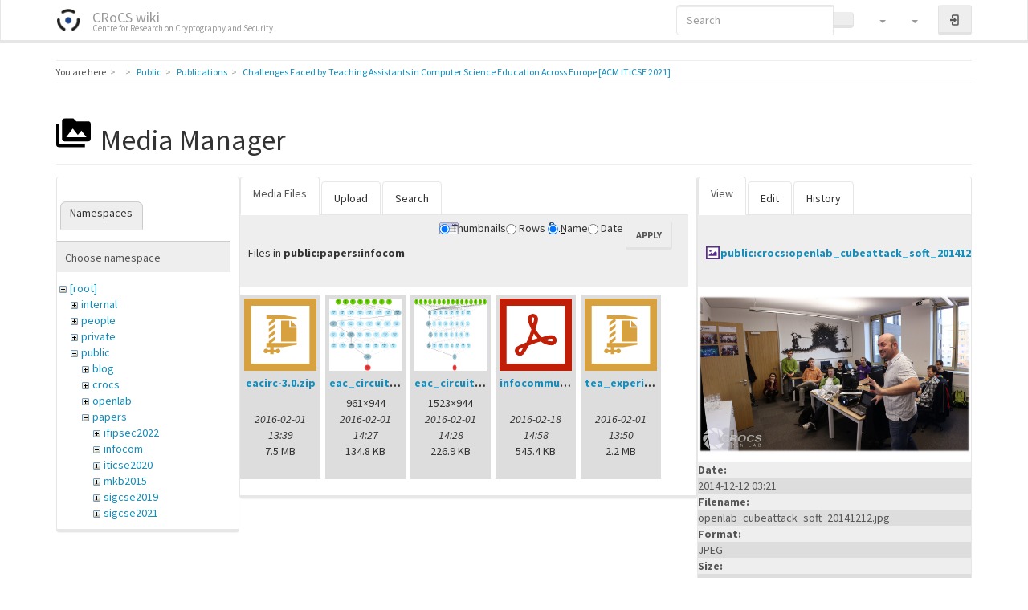

--- FILE ---
content_type: text/html; charset=utf-8
request_url: https://crocs.fi.muni.cz/public/papers/iticse2021?ns=public%2Fpapers%2Finfocom&tab_files=files&do=media&tab_details=view&image=public%3Acrocs%3Aopenlab_cubeattack_soft_20141212.jpg
body_size: 7439
content:
<!DOCTYPE html>
<html xmlns="http://www.w3.org/1999/xhtml" lang="en" dir="ltr" class="no-js">
<head>
    <meta charset="UTF-8" />
    <title>Challenges Faced by Teaching Assistants in Computer Science Education Across Europe [ACM ITiCSE 2021] [CRoCS wiki]</title>
    <script>(function(H){H.className=H.className.replace(/\bno-js\b/,'js')})(document.documentElement)</script>
    <meta name="viewport" content="width=device-width,initial-scale=1" />
    <link rel="shortcut icon" href="/_media/wiki/favicon.ico" />
<link rel="apple-touch-icon" href="/lib/tpl/bootstrap3/images/apple-touch-icon.png" />
<!-- Matomo -->
<script type="text/javascript">
  var _paq = window._paq || [];
  /* tracker methods like "setCustomDimension" should be called before "trackPageView" */
  _paq.push(["setDocumentTitle", document.domain + "/" + document.title]);
  _paq.push(["setCookieDomain", "*.crocs.fi.muni.cz"]);
  _paq.push(["setDomains", ["*.crocs.fi.muni.cz"]]);
  _paq.push(["setDoNotTrack", true]);
  _paq.push(["disableCookies"]);
  _paq.push(['trackPageView']);
  _paq.push(['enableLinkTracking']);
  (function() {
    var u="https://fadmin.fi.muni.cz/piwik/";
    _paq.push(['setTrackerUrl', u+'matomo.php']);
    _paq.push(['setSiteId', '29']);
    var d=document, g=d.createElement('script'), s=d.getElementsByTagName('script')[0];
    g.type='text/javascript'; g.async=true; g.defer=true; g.src=u+'matomo.js'; s.parentNode.insertBefore(g,s);
  })();
</script>
<noscript><p><img src="https://fadmin.fi.muni.cz/piwik/matomo.php?idsite=29&amp;rec=1" style="border:0;" alt="" /></p></noscript>
<!-- End Matomo Code -->
<meta name="generator" content="DokuWiki"/>
<meta name="robots" content="noindex,nofollow"/>
<link rel="search" type="application/opensearchdescription+xml" href="/lib/exe/opensearch.php" title="CRoCS wiki"/>
<link rel="start" href="/"/>
<link rel="contents" href="/public/papers/iticse2021?do=index" title="Sitemap"/>
<link rel="manifest" href="/lib/exe/manifest.php" crossorigin="use-credentials"/>
<link rel="alternate" type="application/rss+xml" title="Recent Changes" href="/feed.php"/>
<link rel="alternate" type="application/rss+xml" title="Current namespace" href="/feed.php?mode=list&amp;ns=public:papers"/>
<link rel="alternate" type="text/html" title="Plain HTML" href="/_export/xhtml/public/papers/iticse2021"/>
<link rel="alternate" type="text/plain" title="Wiki Markup" href="/_export/raw/public/papers/iticse2021"/>
<link rel="stylesheet" href="/lib/exe/css.php?t=bootstrap3&amp;tseed=3d652800c2019cce96534701c9d14fb7"/>
<link type="text/css" rel="stylesheet" href="/lib/plugins/datatables/assets/datatables.net-fixedheader-dt/css/fixedHeader.dataTables.min.css"/>
<link type="text/css" rel="stylesheet" href="/lib/plugins/datatables/assets/datatables.net-fixedcolumns-dt/css/fixedColumns.dataTables.min.css"/>
<link type="text/css" rel="stylesheet" href="/lib/plugins/datatables/assets/datatables.net/css/dataTables.bootstrap.min.css"/>
<link type="text/css" rel="stylesheet" href="/lib/plugins/datatables/assets/datatables.net-buttons/css/buttons.bootstrap.min.css"/>
<link type="text/css" rel="stylesheet" href="/lib/plugins/icons/assets/font-awesome/css/font-awesome.min.css"/>
<link type="text/css" rel="stylesheet" href="/lib/plugins/icons/assets/material-design-icons/css/materialdesignicons.min.css"/>
<script >var NS='public:papers';var JSINFO = {"plugins":{"edittable":{"default columnwidth":""},"vshare":{"youtube":"youtube\\.com\/.*[&?]v=([a-z0-9_\\-]+)","vimeo":"vimeo\\.com\\\/(\\d+)","slideshare":"slideshare.*id=(\\d+)","dailymotion":"dailymotion\\.com\/video\/([a-z0-9]+)","archiveorg":"archive\\.org\/(?:embed|details)\/([a-zA-Z0-9_\\-]+)","soundcloud":"soundcloud\\.com\/([\\w-]+\/[\\w-]+)","niconico":"nicovideo\\.jp\/watch\/(sm[0-9]+)","bitchute":"bitchute\\.com\\\/video\\\/([a-zA-Z0-9_\\-]+)","coub":"coub\\.com\\\/view\\\/([a-zA-Z0-9_\\-]+)","odysee":"odysee\\.com\/\\$\/(?:embed|download)\/([-%_?=\/a-zA-Z0-9]+)","youku":"v\\.youku\\.com\/v_show\/id_([0-9A-Za-z=]+)\\.html","bilibili":"bilibili\\.com\\\/video\\\/(BV[0-9A-Za-z]+)","msoffice":"(?:office\\.com.*[&?]videoid=([a-z0-9\\-]+))","msstream":"microsoftstream\\.com\\\/video\\\/([a-f0-9\\-]{36})","rutube":"rutube\\.ru\\\/video\\\/([a-z0-9]+)\\\/","gdrive":"drive\\.google\\.com\\\/file\\\/d\\\/([a-zA-Z0-9_-]+)\/"}},"fastwiki":{"secedit":1,"preview":1,"fastpages":1,"save":1,"fastshow":0,"fastshow_same_ns":1,"fastshow_include":"","fastshow_exclude":"","preload":false,"preload_head":"====47hsjwycv782nwncv8b920m8bv72jmdm3929bno3b3====","preload_batchsize":false,"preload_per_page":false,"locktime":840,"usedraft":1,"text_btn_show":"Show page","templatename":"bootstrap3"},"plugin":{"datatables":{"config":{"dom":"lBfrtip","language":{"url":"\/lib\/plugins\/datatables\/assets\/datatables.net-i18n\/en-GB.json"}},"enableForAllTables":0}},"plugin_folded":{"hide":"hide","reveal":"reveal"},"move_renameokay":false,"move_allowrename":false,"bootstrap3":{"mode":"media","toc":[],"config":{"collapsibleSections":0,"fixedTopNavbar":1,"showSemanticPopup":0,"sidebarOnNavbar":0,"tagsOnTop":0,"tocAffix":1,"tocCollapseOnScroll":1,"tocCollapsed":0,"tocLayout":"default","useAnchorJS":1,"useAlternativeToolbarIcons":1}},"id":"public:papers:iticse2021","namespace":"public:papers","ACT":"media","useHeadingNavigation":1,"useHeadingContent":1};(function(H){H.className=H.className.replace(/\bno-js\b/,'js')})(document.documentElement);</script>
<script src="/lib/exe/jquery.php?tseed=8faf3dc90234d51a499f4f428a0eae43" defer="defer"></script>
<script src="/lib/exe/js.php?t=bootstrap3&amp;tseed=3d652800c2019cce96534701c9d14fb7" defer="defer"></script>
<script type="text/javascript" src="/lib/plugins/datatables/assets/datatables.net/js/jquery.dataTables.min.js" defer="defer"></script>
<script type="text/javascript" src="/lib/plugins/datatables/assets/datatables.net-fixedheader-dt/js/fixedHeader.dataTables.min.js" defer="defer"></script>
<script type="text/javascript" src="/lib/plugins/datatables/assets/datatables.net-fixedcolumns-dt/js/fixedColumns.dataTables.min.js" defer="defer"></script>
<script type="text/javascript" src="/lib/plugins/datatables/assets/datatables.net-buttons/js/dataTables.buttons.min.js" defer="defer"></script>
<script type="text/javascript" src="/lib/plugins/datatables/assets/datatables.net-buttons/js/buttons.html5.min.js" defer="defer"></script>
<script type="text/javascript" src="/lib/plugins/datatables/assets/datatables.net-buttons/js/buttons.print.min.js" defer="defer"></script>
<script type="text/javascript" src="/lib/plugins/datatables/assets/jszip/jszip.min.js" defer="defer"></script>
<script type="text/javascript" src="/lib/plugins/datatables/assets/pdfmake/pdfmake.min.js" defer="defer"></script>
<script type="text/javascript" src="/lib/plugins/datatables/assets/pdfmake/vfs_fonts.js" defer="defer"></script>
<script type="text/javascript" src="/lib/plugins/datatables/assets/datatables.net/js/dataTables.bootstrap.min.js" defer="defer"></script>
<script type="text/javascript" src="/lib/plugins/datatables/assets/datatables.net-buttons/js/buttons.bootstrap.min.js" defer="defer"></script>
<script type="text/javascript">var emoji_assetsrc = "\/\/cdn.jsdelivr.net\/emojione\/";</script>
<script type="text/javascript" charset="utf-8"></script>
<style type="text/css">@media screen { body { margin-top: 70px; }  #dw__toc.affix { top: 60px; position: fixed !important; } }</style>
    <!--[if lt IE 9]>
    <script type="text/javascript" src="https://oss.maxcdn.com/html5shiv/3.7.2/html5shiv.min.js"></script>
    <script type="text/javascript" src="https://oss.maxcdn.com/respond/1.4.2/respond.min.js"></script>
    <![endif]-->
</head>
<body class="lumen dokuwiki mode_media tpl_bootstrap3" data-page-id="public:papers:iticse2021"><div class="dokuwiki">
    <header id="dokuwiki__header" class="dw-container dokuwiki container">
    <!-- navbar -->
<nav id="dw__navbar" class="navbar navbar-fixed-top navbar-inverse" role="navigation">

    <div class="dw-container container">

        <div class="navbar-header">

            <button class="navbar-toggle" type="button" data-toggle="collapse" data-target=".navbar-collapse">
                <span class="icon-bar"></span>
                <span class="icon-bar"></span>
                <span class="icon-bar"></span>
            </button>

            <a class="navbar-brand d-flex align-items-center" href="/main" accesskey="h" title="CRoCS wiki"><img id="dw__logo" class="pull-left h-100 mr-4" alt="CRoCS wiki" src="/_media/wiki/logo.png" /><div class="pull-right"><div id="dw__title">CRoCS wiki</div><div id="dw__tagline">Centre for Research on Cryptography and Security</div></div></a>
        </div>

        <div class="collapse navbar-collapse">

            
            
            <div class="navbar-right" id="dw__navbar_items">

                <!-- navbar-searchform -->
<form action="/public/papers/iticse2021" accept-charset="utf-8" class="navbar-form navbar-left search" id="dw__search" method="get" role="search">
    <div class="input-group">
        <input id="qsearch" autocomplete="off" type="search" placeholder="Search" value="" accesskey="f" name="q" class="form-control" title="[F]" />
        <div class="input-group-btn">
            <button  class="btn btn-default" type="submit" title="Search">
                <span class="iconify"  data-icon="mdi:magnify"></span>            </button>
        </div>

    </div>
    <input type="hidden" name="do" value="search" />
</form>
<!-- /navbar-searchform -->
<!-- tools-menu -->
<ul class="nav navbar-nav dw-action-icon" id="dw__tools">

    
    <li class="dropdown">

        <a href="" class="dropdown-toggle" data-target="#" data-toggle="dropdown" title="Site Tools" role="button" aria-haspopup="true" aria-expanded="false">
            <span class="iconify"  data-icon="mdi:toolbox"></span> <span class="hidden-lg hidden-md hidden-sm">Site Tools</span> <span class="caret"></span>
        </a>

        <ul class="dropdown-menu tools" role="menu">

            <li class="dropdown-header hidden-xs hidden-sm">
                <span class="iconify"  data-icon="mdi:toolbox"></span> Site Tools            </li>
            <li class="action"><a href="/public/papers/iticse2021?do=recent" title="Recent Changes [r]" rel="nofollow" accesskey="r" class="menuitem recent"><svg xmlns="http://www.w3.org/2000/svg" width="24" height="24" viewBox="0 0 24 24"><path d="M15 13h1.5v2.82l2.44 1.41-.75 1.3L15 16.69V13m4-5H5v11h4.67c-.43-.91-.67-1.93-.67-3a7 7 0 0 1 7-7c1.07 0 2.09.24 3 .67V8M5 21a2 2 0 0 1-2-2V5c0-1.11.89-2 2-2h1V1h2v2h8V1h2v2h1a2 2 0 0 1 2 2v6.1c1.24 1.26 2 2.99 2 4.9a7 7 0 0 1-7 7c-1.91 0-3.64-.76-4.9-2H5m11-9.85A4.85 4.85 0 0 0 11.15 16c0 2.68 2.17 4.85 4.85 4.85A4.85 4.85 0 0 0 20.85 16c0-2.68-2.17-4.85-4.85-4.85z"/></svg><span>Recent Changes</span></a></li><li class="action active"><a href="/public/papers/iticse2021?do=media&amp;ns=public%3Apapers" title="Media Manager" rel="nofollow" class="menuitem media"><svg xmlns="http://www.w3.org/2000/svg" width="24" height="24" viewBox="0 0 24 24"><path d="M7 15l4.5-6 3.5 4.5 2.5-3L21 15m1-11h-8l-2-2H6a2 2 0 0 0-2 2v12a2 2 0 0 0 2 2h16a2 2 0 0 0 2-2V6a2 2 0 0 0-2-2M2 6H0v14a2 2 0 0 0 2 2h18v-2H2V6z"/></svg><span>Media Manager</span></a></li><li class="action"><a href="/public/papers/iticse2021?do=index" title="Sitemap [x]" rel="nofollow" accesskey="x" class="menuitem index"><svg xmlns="http://www.w3.org/2000/svg" width="24" height="24" viewBox="0 0 24 24"><path d="M3 3h6v4H3V3m12 7h6v4h-6v-4m0 7h6v4h-6v-4m-2-4H7v5h6v2H5V9h2v2h6v2z"/></svg><span>Sitemap</span></a></li>
        </ul>
    </li>

    
    <li class="dropdown">

        <a href="" class="dropdown-toggle" data-target="#" data-toggle="dropdown" title="Page Tools" role="button" aria-haspopup="true" aria-expanded="false">
            <span class="iconify"  data-icon="mdi:file-document-outline"></span> <span class="hidden-lg hidden-md hidden-sm">Page Tools</span> <span class="caret"></span>
        </a>

        <ul class="dropdown-menu tools" role="menu">

            <li class="dropdown-header hidden-xs hidden-sm">
                <span class="iconify"  data-icon="mdi:file-document-outline"></span> Page Tools            </li>
            <li class="action"><a href="/public/papers/iticse2021?do=" title="Show page [v]" rel="nofollow" accesskey="v" class="menuitem show"><svg xmlns="http://www.w3.org/2000/svg" width="24" height="24" viewBox="0 0 24 24"><path d="M13 9h5.5L13 3.5V9M6 2h8l6 6v12a2 2 0 0 1-2 2H6a2 2 0 0 1-2-2V4c0-1.11.89-2 2-2m9 16v-2H6v2h9m3-4v-2H6v2h12z"/></svg><span>Show page</span></a></li><li class="action"><a href="/public/papers/iticse2021?do=revisions" title="Old revisions [o]" rel="nofollow" accesskey="o" class="menuitem revs"><svg xmlns="http://www.w3.org/2000/svg" width="24" height="24" viewBox="0 0 24 24"><path d="M11 7v5.11l4.71 2.79.79-1.28-4-2.37V7m0-5C8.97 2 5.91 3.92 4.27 6.77L2 4.5V11h6.5L5.75 8.25C6.96 5.73 9.5 4 12.5 4a7.5 7.5 0 0 1 7.5 7.5 7.5 7.5 0 0 1-7.5 7.5c-3.27 0-6.03-2.09-7.06-5h-2.1c1.1 4.03 4.77 7 9.16 7 5.24 0 9.5-4.25 9.5-9.5A9.5 9.5 0 0 0 12.5 2z"/></svg><span>Old revisions</span></a></li><li class="action"><a href="/public/papers/iticse2021?do=backlink" title="Backlinks" rel="nofollow" class="menuitem backlink"><svg xmlns="http://www.w3.org/2000/svg" width="24" height="24" viewBox="0 0 24 24"><path d="M10.59 13.41c.41.39.41 1.03 0 1.42-.39.39-1.03.39-1.42 0a5.003 5.003 0 0 1 0-7.07l3.54-3.54a5.003 5.003 0 0 1 7.07 0 5.003 5.003 0 0 1 0 7.07l-1.49 1.49c.01-.82-.12-1.64-.4-2.42l.47-.48a2.982 2.982 0 0 0 0-4.24 2.982 2.982 0 0 0-4.24 0l-3.53 3.53a2.982 2.982 0 0 0 0 4.24m2.82-4.24c.39-.39 1.03-.39 1.42 0a5.003 5.003 0 0 1 0 7.07l-3.54 3.54a5.003 5.003 0 0 1-7.07 0 5.003 5.003 0 0 1 0-7.07l1.49-1.49c-.01.82.12 1.64.4 2.43l-.47.47a2.982 2.982 0 0 0 0 4.24 2.982 2.982 0 0 0 4.24 0l3.53-3.53a2.982 2.982 0 0 0 0-4.24.973.973 0 0 1 0-1.42z"/></svg><span>Backlinks</span></a></li><li class="action"><a href="javascript:void(0);" title="Fold/unfold all" rel="nofollow" class="fold_unfold_all_new" onclick="fold_unfold_all();"><svg xmlns="http://www.w3.org/2000/svg" width="24" height="24" viewBox="0 0 24 24"><path d="M 2,0 L 6.5,3 L 2,6 z M 8,6.6 L 12.5,9.6 L 8,12.6 z M 14,13.2 L 20,13.2 L 17,17.7 z"/></svg><span>Fold/unfold all</span></a></li><li class="action"><a href="#dokuwiki__top" title="Back to top [t]" rel="nofollow" accesskey="t" class="menuitem top"><svg xmlns="http://www.w3.org/2000/svg" width="24" height="24" viewBox="0 0 24 24"><path d="M13 20h-2V8l-5.5 5.5-1.42-1.42L12 4.16l7.92 7.92-1.42 1.42L13 8v12z"/></svg><span>Back to top</span></a></li>
        </ul>
    </li>

    
</ul>
<!-- /tools-menu -->

                <ul class="nav navbar-nav">

                    
                                        <li>
                        <span class="dw__actions dw-action-icon">
                        <a href="/public/papers/iticse2021?do=login&amp;sectok=" title="Log In" rel="nofollow" class="menuitem login btn btn-default navbar-btn"><svg xmlns="http://www.w3.org/2000/svg" width="24" height="24" viewBox="0 0 24 24"><path d="M10 17.25V14H3v-4h7V6.75L15.25 12 10 17.25M8 2h9a2 2 0 0 1 2 2v16a2 2 0 0 1-2 2H8a2 2 0 0 1-2-2v-4h2v4h9V4H8v4H6V4a2 2 0 0 1 2-2z"/></svg><span class="sr-only"> Log In</span></a>                        </span>
                    </li>
                    
                </ul>

                
                
            </div>

        </div>
    </div>
</nav>
<!-- navbar -->
    </header>

    <a name="dokuwiki__top" id="dokuwiki__top"></a>

    <main role="main" class="dw-container pb-5 dokuwiki container">

        <div id="dokuwiki__pageheader">

            
            <!-- breadcrumbs -->
<nav id="dw__breadcrumbs" class="small">

    <hr/>

        <div class="dw__youarehere">
        <ol class="breadcrumb" itemscope itemtype="http://schema.org/BreadcrumbList"><li>You are here</li><li itemprop="itemListElement" itemscope itemtype="http://schema.org/ListItem"><a href="/main"   itemprop="item"  title="main"><span itemprop="name"><span class="iconify"  data-icon="mdi:home"></span><span class="sr-only">Home</span></span></a><meta itemprop="position" content="1" /></li><li itemprop="itemListElement" itemscope itemtype="http://schema.org/ListItem"><span itemprop="name"><a itemprop="item"  href="/public/main" class="wikilink1" title="public:main" >Public</a></span><meta itemprop="position" content="2" /></li><li itemprop="itemListElement" itemscope itemtype="http://schema.org/ListItem"><span itemprop="name"><a itemprop="item"  href="/public/papers/main" class="wikilink1" title="public:papers:main" >Publications</a></span><meta itemprop="position" content="3" /></li><li class="active" itemprop="itemListElement" itemscope itemtype="http://schema.org/ListItem"><span itemprop="name"><a itemprop="item" href="/public/papers/iticse2021" class="wikilink1" title="public:papers:iticse2021" >Challenges Faced by Teaching Assistants in Computer Science Education Across Europe [ACM ITiCSE 2021]</a></span><meta itemprop="position" content="4" /></li></ol>    </div>
    
    
    <hr/>

</nav>
<!-- /breadcrumbs -->

            <p class="text-right">
                            </p>

            <div id="dw__msgarea" class="small">
                            </div>

        </div>

        <div class="row">

            
            <article id="dokuwiki__content" class="col-sm-12 col-md-12 " itemscope itemtype="http://schema.org/Article" itemref="dw__license">

                <!-- /page-tools -->

                <div class="no-panel" itemprop="articleBody">
                    <div class="page ">

                        
<div class="dw-content-page "><!-- content --><div class="dw-content"><div class="plugin_fastwiki_marker" style="display:none"></div><div id="mediamanager__page">
<h1 class="page-header pb-3 mb-4 mt-5"><svg viewBox="0 0 24 24" xmlns="http://www.w3.org/2000/svg" width="1em" height="1em" role="presentation" class="iconify mr-2"><path d="M7 15l4.5-6 3.5 4.5 2.5-3L21 15m1-11h-8l-2-2H6a2 2 0 0 0-2 2v12a2 2 0 0 0 2 2h16a2 2 0 0 0 2-2V6a2 2 0 0 0-2-2M2 6H0v14a2 2 0 0 0 2 2h18v-2H2V6z"/></svg> Media Manager</h1>
<div class="panel namespaces">
<h2 class="page-header pb-3 mb-4 mt-5">Namespaces</h2>
<div class="panelHeader">Choose namespace</div>
<div class="panelContent" id="media__tree">

<ul class="idx fix-media-list-overlap">
<li class="media level0 open"><img src="/lib/images/minus.gif" alt="−" /><div class="li"><a href="/public/papers/iticse2021?ns=&amp;tab_files=files&amp;do=media&amp;tab_details=view&amp;image=public%3Acrocs%3Aopenlab_cubeattack_soft_20141212.jpg" class="idx_dir">[root]</a></div>
<ul class="idx fix-media-list-overlap">
<li class="media level1 closed"><img src="/lib/images/plus.gif" alt="+" /><div class="li"><a href="/public/papers/iticse2021?ns=internal&amp;tab_files=files&amp;do=media&amp;tab_details=view&amp;image=public%3Acrocs%3Aopenlab_cubeattack_soft_20141212.jpg" class="idx_dir">internal</a></div></li>
<li class="media level1 closed"><img src="/lib/images/plus.gif" alt="+" /><div class="li"><a href="/public/papers/iticse2021?ns=people&amp;tab_files=files&amp;do=media&amp;tab_details=view&amp;image=public%3Acrocs%3Aopenlab_cubeattack_soft_20141212.jpg" class="idx_dir">people</a></div></li>
<li class="media level1 closed"><img src="/lib/images/plus.gif" alt="+" /><div class="li"><a href="/public/papers/iticse2021?ns=private&amp;tab_files=files&amp;do=media&amp;tab_details=view&amp;image=public%3Acrocs%3Aopenlab_cubeattack_soft_20141212.jpg" class="idx_dir">private</a></div></li>
<li class="media level1 open"><img src="/lib/images/minus.gif" alt="−" /><div class="li"><a href="/public/papers/iticse2021?ns=public&amp;tab_files=files&amp;do=media&amp;tab_details=view&amp;image=public%3Acrocs%3Aopenlab_cubeattack_soft_20141212.jpg" class="idx_dir">public</a></div>
<ul class="idx fix-media-list-overlap">
<li class="media level2 closed"><img src="/lib/images/plus.gif" alt="+" /><div class="li"><a href="/public/papers/iticse2021?ns=public%2Fblog&amp;tab_files=files&amp;do=media&amp;tab_details=view&amp;image=public%3Acrocs%3Aopenlab_cubeattack_soft_20141212.jpg" class="idx_dir">blog</a></div></li>
<li class="media level2 closed"><img src="/lib/images/plus.gif" alt="+" /><div class="li"><a href="/public/papers/iticse2021?ns=public%2Fcrocs&amp;tab_files=files&amp;do=media&amp;tab_details=view&amp;image=public%3Acrocs%3Aopenlab_cubeattack_soft_20141212.jpg" class="idx_dir">crocs</a></div></li>
<li class="media level2 closed"><img src="/lib/images/plus.gif" alt="+" /><div class="li"><a href="/public/papers/iticse2021?ns=public%2Fopenlab&amp;tab_files=files&amp;do=media&amp;tab_details=view&amp;image=public%3Acrocs%3Aopenlab_cubeattack_soft_20141212.jpg" class="idx_dir">openlab</a></div></li>
<li class="media level2 open"><img src="/lib/images/minus.gif" alt="−" /><div class="li"><a href="/public/papers/iticse2021?ns=public%2Fpapers&amp;tab_files=files&amp;do=media&amp;tab_details=view&amp;image=public%3Acrocs%3Aopenlab_cubeattack_soft_20141212.jpg" class="idx_dir">papers</a></div>
<ul class="idx fix-media-list-overlap">
<li class="media level3 closed"><img src="/lib/images/plus.gif" alt="+" /><div class="li"><a href="/public/papers/iticse2021?ns=public%2Fpapers%2Fifipsec2022&amp;tab_files=files&amp;do=media&amp;tab_details=view&amp;image=public%3Acrocs%3Aopenlab_cubeattack_soft_20141212.jpg" class="idx_dir">ifipsec2022</a></div></li>
<li class="media level3 open"><img src="/lib/images/minus.gif" alt="−" /><div class="li"><a href="/public/papers/iticse2021?ns=public%2Fpapers%2Finfocom&amp;tab_files=files&amp;do=media&amp;tab_details=view&amp;image=public%3Acrocs%3Aopenlab_cubeattack_soft_20141212.jpg" class="idx_dir">infocom</a></div></li>
<li class="media level3 closed"><img src="/lib/images/plus.gif" alt="+" /><div class="li"><a href="/public/papers/iticse2021?ns=public%2Fpapers%2Fiticse2020&amp;tab_files=files&amp;do=media&amp;tab_details=view&amp;image=public%3Acrocs%3Aopenlab_cubeattack_soft_20141212.jpg" class="idx_dir">iticse2020</a></div></li>
<li class="media level3 closed"><img src="/lib/images/plus.gif" alt="+" /><div class="li"><a href="/public/papers/iticse2021?ns=public%2Fpapers%2Fmkb2015&amp;tab_files=files&amp;do=media&amp;tab_details=view&amp;image=public%3Acrocs%3Aopenlab_cubeattack_soft_20141212.jpg" class="idx_dir">mkb2015</a></div></li>
<li class="media level3 closed"><img src="/lib/images/plus.gif" alt="+" /><div class="li"><a href="/public/papers/iticse2021?ns=public%2Fpapers%2Fsigcse2019&amp;tab_files=files&amp;do=media&amp;tab_details=view&amp;image=public%3Acrocs%3Aopenlab_cubeattack_soft_20141212.jpg" class="idx_dir">sigcse2019</a></div></li>
<li class="media level3 closed"><img src="/lib/images/plus.gif" alt="+" /><div class="li"><a href="/public/papers/iticse2021?ns=public%2Fpapers%2Fsigcse2021&amp;tab_files=files&amp;do=media&amp;tab_details=view&amp;image=public%3Acrocs%3Aopenlab_cubeattack_soft_20141212.jpg" class="idx_dir">sigcse2021</a></div></li>
</ul>
</li>
<li class="media level2 closed"><img src="/lib/images/plus.gif" alt="+" /><div class="li"><a href="/public/papers/iticse2021?ns=public%2Fresearch&amp;tab_files=files&amp;do=media&amp;tab_details=view&amp;image=public%3Acrocs%3Aopenlab_cubeattack_soft_20141212.jpg" class="idx_dir">research</a></div></li>
<li class="media level2 closed"><img src="/lib/images/plus.gif" alt="+" /><div class="li"><a href="/public/papers/iticse2021?ns=public%2Frunning&amp;tab_files=files&amp;do=media&amp;tab_details=view&amp;image=public%3Acrocs%3Aopenlab_cubeattack_soft_20141212.jpg" class="idx_dir">running</a></div></li>
<li class="media level2 closed"><img src="/lib/images/plus.gif" alt="+" /><div class="li"><a href="/public/papers/iticse2021?ns=public%2Fthesis&amp;tab_files=files&amp;do=media&amp;tab_details=view&amp;image=public%3Acrocs%3Aopenlab_cubeattack_soft_20141212.jpg" class="idx_dir">thesis</a></div></li>
</ul>
</li>
<li class="media level1 closed"><img src="/lib/images/plus.gif" alt="+" /><div class="li"><a href="/public/papers/iticse2021?ns=publications&amp;tab_files=files&amp;do=media&amp;tab_details=view&amp;image=public%3Acrocs%3Aopenlab_cubeattack_soft_20141212.jpg" class="idx_dir">publications</a></div></li>
<li class="media level1 closed"><img src="/lib/images/plus.gif" alt="+" /><div class="li"><a href="/public/papers/iticse2021?ns=research&amp;tab_files=files&amp;do=media&amp;tab_details=view&amp;image=public%3Acrocs%3Aopenlab_cubeattack_soft_20141212.jpg" class="idx_dir">research</a></div></li>
<li class="media level1 closed"><img src="/lib/images/plus.gif" alt="+" /><div class="li"><a href="/public/papers/iticse2021?ns=undefined&amp;tab_files=files&amp;do=media&amp;tab_details=view&amp;image=public%3Acrocs%3Aopenlab_cubeattack_soft_20141212.jpg" class="idx_dir">undefined</a></div></li>
<li class="media level1 closed"><img src="/lib/images/plus.gif" alt="+" /><div class="li"><a href="/public/papers/iticse2021?ns=wiki&amp;tab_files=files&amp;do=media&amp;tab_details=view&amp;image=public%3Acrocs%3Aopenlab_cubeattack_soft_20141212.jpg" class="idx_dir">wiki</a></div></li>
</ul></li>
</ul>
</div>
</div>
<div class="panel filelist">
<h2 class="a11y sr-only page-header pb-3 mb-4 mt-5">Media Files</h2>
<ul class="nav nav-tabs">
<li class="active"><a href="#">Media Files</a></li>
<li><a href="/public/papers/iticse2021?tab_files=upload&amp;do=media&amp;tab_details=view&amp;image=public%3Acrocs%3Aopenlab_cubeattack_soft_20141212.jpg&amp;ns=public%2Fpapers%2Finfocom">Upload</a></li>
<li><a href="/public/papers/iticse2021?tab_files=search&amp;do=media&amp;tab_details=view&amp;image=public%3Acrocs%3Aopenlab_cubeattack_soft_20141212.jpg&amp;ns=public%2Fpapers%2Finfocom">Search</a></li>
</ul>
<div class="panelHeader">
<h3 class="page-header pb-3 mb-4 mt-5">Files in <strong>public:papers:infocom</strong></h3>
<form method="get" action="/public/papers/iticse2021" class="options doku_form form-inline" accept-charset="utf-8"><input type="hidden" name="sectok" value="" /><input type="hidden" name="do" value="media" /><input type="hidden" name="tab_files" value="files" /><input type="hidden" name="tab_details" value="view" /><input type="hidden" name="image" value="public:crocs:openlab_cubeattack_soft_20141212.jpg" /><input type="hidden" name="ns" value="public/papers/infocom" /><div class="no"><ul class="fix-media-list-overlap">
<li class="listType"><label for="listType__thumbs" class="thumbs control-label">
<input name="list_dwmedia" type="radio" value="thumbs" id="listType__thumbs" class="thumbs radio-inline"  checked="checked" />
<span>Thumbnails</span>
</label><label for="listType__rows" class="rows control-label">
<input name="list_dwmedia" type="radio" value="rows" id="listType__rows" class="rows radio-inline" />
<span>Rows</span>
</label></li>
<li class="sortBy"><label for="sortBy__name" class="name control-label">
<input name="sort_dwmedia" type="radio" value="name" id="sortBy__name" class="name radio-inline"  checked="checked" />
<span>Name</span>
</label><label for="sortBy__date" class="date control-label">
<input name="sort_dwmedia" type="radio" value="date" id="sortBy__date" class="date radio-inline" />
<span>Date</span>
</label></li>
<li><button value="1" type="submit" class="btn btn-default">Apply</button></li>
</ul>
</div></form></div>
<div class="panelContent">
<ul class="thumbs fix-media-list-overlap"><li><dl title="eacirc-3.0.zip"><dt><a id="l_:public:papers:infocom:eacirc-3.0.zip" class="image thumb" href="/public/papers/iticse2021?image=public%3Apapers%3Ainfocom%3Aeacirc-3.0.zip&amp;ns=public%3Apapers%3Ainfocom&amp;tab_details=view&amp;do=media&amp;tab_files=files"><img src="/lib/images/fileicons/svg/zip.svg" alt="eacirc-3.0.zip" loading="lazy" width="90" height="90" /></a></dt><dd class="name"><a href="/public/papers/iticse2021?image=public%3Apapers%3Ainfocom%3Aeacirc-3.0.zip&amp;ns=public%3Apapers%3Ainfocom&amp;tab_details=view&amp;do=media&amp;tab_files=files" id="h_:public:papers:infocom:eacirc-3.0.zip">eacirc-3.0.zip</a></dd><dd class="size">&#160;</dd><dd class="date">2016-02-01 13:39</dd><dd class="filesize">7.5 MB</dd></dl></li><li><dl title="eac_circuit4.png"><dt><a id="l_:public:papers:infocom:eac_circuit4.png" class="image thumb" href="/public/papers/iticse2021?image=public%3Apapers%3Ainfocom%3Aeac_circuit4.png&amp;ns=public%3Apapers%3Ainfocom&amp;tab_details=view&amp;do=media&amp;tab_files=files"><img src="/_media/public/papers/infocom/eac_circuit4.png?w=90&amp;h=90&amp;tok=690a60" alt="eac_circuit4.png" loading="lazy" width="90" height="90" /></a></dt><dd class="name"><a href="/public/papers/iticse2021?image=public%3Apapers%3Ainfocom%3Aeac_circuit4.png&amp;ns=public%3Apapers%3Ainfocom&amp;tab_details=view&amp;do=media&amp;tab_files=files" id="h_:public:papers:infocom:eac_circuit4.png">eac_circuit4.png</a></dd><dd class="size">961&#215;944</dd><dd class="date">2016-02-01 14:27</dd><dd class="filesize">134.8 KB</dd></dl></li><li><dl title="eac_circuit_128tv_2.png"><dt><a id="l_:public:papers:infocom:eac_circuit_128tv_2.png" class="image thumb" href="/public/papers/iticse2021?image=public%3Apapers%3Ainfocom%3Aeac_circuit_128tv_2.png&amp;ns=public%3Apapers%3Ainfocom&amp;tab_details=view&amp;do=media&amp;tab_files=files"><img src="/_media/public/papers/infocom/eac_circuit_128tv_2.png?w=90&amp;h=90&amp;tok=d1cab4" alt="eac_circuit_128tv_2.png" loading="lazy" width="90" height="90" /></a></dt><dd class="name"><a href="/public/papers/iticse2021?image=public%3Apapers%3Ainfocom%3Aeac_circuit_128tv_2.png&amp;ns=public%3Apapers%3Ainfocom&amp;tab_details=view&amp;do=media&amp;tab_files=files" id="h_:public:papers:infocom:eac_circuit_128tv_2.png">eac_circuit_128tv_2.png</a></dd><dd class="size">1523&#215;944</dd><dd class="date">2016-02-01 14:28</dd><dd class="filesize">226.9 KB</dd></dl></li><li><dl title="infocommunications2016.pdf"><dt><a id="l_:public:papers:infocom:infocommunications2016.pdf" class="image thumb" href="/public/papers/iticse2021?image=public%3Apapers%3Ainfocom%3Ainfocommunications2016.pdf&amp;ns=public%3Apapers%3Ainfocom&amp;tab_details=view&amp;do=media&amp;tab_files=files"><img src="/lib/images/fileicons/svg/pdf.svg" alt="infocommunications2016.pdf" loading="lazy" width="90" height="90" /></a></dt><dd class="name"><a href="/public/papers/iticse2021?image=public%3Apapers%3Ainfocom%3Ainfocommunications2016.pdf&amp;ns=public%3Apapers%3Ainfocom&amp;tab_details=view&amp;do=media&amp;tab_files=files" id="h_:public:papers:infocom:infocommunications2016.pdf">infocommunications2016.pdf</a></dd><dd class="size">&#160;</dd><dd class="date">2016-02-18 14:58</dd><dd class="filesize">545.4 KB</dd></dl></li><li><dl title="tea_experiment.zip"><dt><a id="l_:public:papers:infocom:tea_experiment.zip" class="image thumb" href="/public/papers/iticse2021?image=public%3Apapers%3Ainfocom%3Atea_experiment.zip&amp;ns=public%3Apapers%3Ainfocom&amp;tab_details=view&amp;do=media&amp;tab_files=files"><img src="/lib/images/fileicons/svg/zip.svg" alt="tea_experiment.zip" loading="lazy" width="90" height="90" /></a></dt><dd class="name"><a href="/public/papers/iticse2021?image=public%3Apapers%3Ainfocom%3Atea_experiment.zip&amp;ns=public%3Apapers%3Ainfocom&amp;tab_details=view&amp;do=media&amp;tab_files=files" id="h_:public:papers:infocom:tea_experiment.zip">tea_experiment.zip</a></dd><dd class="size">&#160;</dd><dd class="date">2016-02-01 13:50</dd><dd class="filesize">2.2 MB</dd></dl></li></ul>
</div>
</div>
<div class="panel file">
<h2 class="a11y sr-only page-header pb-3 mb-4 mt-5">File</h2>
<ul class="nav nav-tabs">
<li class="active"><a href="#">View</a></li>
<li><a href="/public/papers/iticse2021?tab_details=edit&amp;do=media&amp;tab_files=files&amp;image=public%3Acrocs%3Aopenlab_cubeattack_soft_20141212.jpg&amp;ns=public%2Fpapers%2Finfocom">Edit</a></li>
<li><a href="/public/papers/iticse2021?tab_details=history&amp;do=media&amp;tab_files=files&amp;image=public%3Acrocs%3Aopenlab_cubeattack_soft_20141212.jpg&amp;ns=public%2Fpapers%2Finfocom">History</a></li>
</ul>
<div class="panelHeader"><h3 class="page-header pb-3 mb-4 mt-5"><strong><a href="/_media/public/crocs/openlab_cubeattack_soft_20141212.jpg" class="select mediafile mf_jpg" title="View original file">public:crocs:openlab_cubeattack_soft_20141212.jpg</a></strong></h3></div>
<div class="panelContent">
<div class="image"><a href="/_media/public/crocs/openlab_cubeattack_soft_20141212.jpg?t=1418354480&amp;w=500&amp;h=291&amp;tok=9cca0c" target="_blank" title="View original file"><img src="/_media/public/crocs/openlab_cubeattack_soft_20141212.jpg?t=1418354480&amp;w=500&amp;h=291&amp;tok=9cca0c" alt="" style="max-width: 500px;" /></a></div><ul class="actions fix-media-list-overlap"></ul><dl>
<dt>Date:</dt><dd>2014-12-12 03:21</dd>
<dt>Filename:</dt><dd>openlab_cubeattack_soft_20141212.jpg</dd>
<dt>Format:</dt><dd>JPEG</dd>
<dt>Size:</dt><dd>307KB</dd>
<dt>Width:</dt><dd>1198</dd>
<dt>Height:</dt><dd>698</dd>
</dl>
<dl>
<dt>References for:</dt><dd><a href="/public/openlab/autumn2014/main" class="wikilink1" title="public:openlab:autumn2014:main" data-wiki-id="public:openlab:autumn2014:main">Autumn 2014</a></dd></dl>
</div>
</div>
</div></div><!-- /content --></div>
                    </div>
                </div>

                <div class="small text-right">

                    
                    
                </div>

            </article>

            
        </div>

    </main>

    <footer id="dw__footer" class="dw-container py-5 dokuwiki container">
            </footer>

    <a href="#dokuwiki__top" class="back-to-top hidden-print btn btn-default" title="skip to content" accesskey="t">
        <span class="iconify"  data-icon="mdi:chevron-up"></span>    </a>

    <div id="screen__mode">        <span class="visible-xs-block"></span>
        <span class="visible-sm-block"></span>
        <span class="visible-md-block"></span>
        <span class="visible-lg-block"></span>
    </div>

    <img src="/lib/exe/taskrunner.php?id=public%3Apapers%3Aiticse2021&amp;1769375067" width="2" height="1" alt="" />
</div>

</body>
</html>
